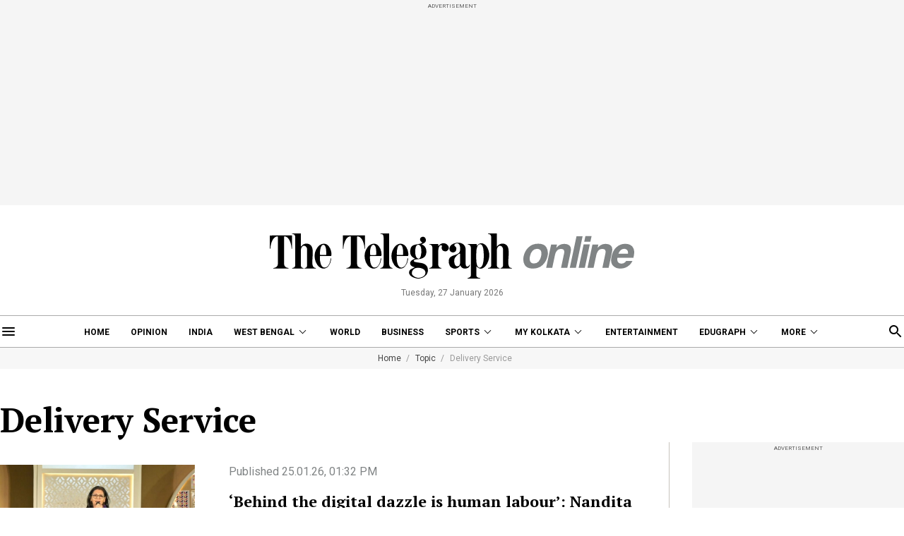

--- FILE ---
content_type: text/html; charset=utf-8
request_url: https://www.telegraphindia.com/topic/delivery-service
body_size: 13129
content:
<!DOCTYPE html>
<html lang="en">
<head>
    
            <script>
    (function (w, d, s, l, i) {
        w[l] = w[l] || [];
        w[l].push({
            'gtm.start':
                new Date().getTime(), event: 'gtm.js'
        });
        var f = d.getElementsByTagName(s)[0],
            j = d.createElement(s), dl = l != 'dataLayer' ? '&l=' + l : '';
        j.async = true;
        j.src =
            'https://www.googletagmanager.com/gtm.js?id=' + i + dl;
        f.parentNode.insertBefore(j, f);
    })(window, document, 'script', 'dataLayer', 'GTM-T9HRQZR');

    
    var THIS_PAGE_NAME = 'sectionpage';
</script>


<meta charset="utf-8">
<meta http-equiv="X-UA-Compatible" content="IE=edge">
<meta name="viewport" content="width=device-width, initial-scale=1.0">

<title>Delivery Service: Latest Articles, Videos and Photos of Delivery Service - Telegraph India</title>
<meta name="description" content="Looking for Latest articles on Delivery Service? Telegraph India brings you an extensive choice of Delivery Service stories. Stay updated with us!"/>
<meta name="keywords" content="" />

<meta property="og:url" content="https://www.telegraphindia.com/" />
<meta property="og:title" content="Delivery Service: Latest Articles, Videos and Photos of Delivery Service - Telegraph India" />
<meta property="og:type" content="website"/>
<meta property="og:description" content="Looking for Latest articles on Delivery Service? Telegraph India brings you an extensive choice of Delivery Service stories. Stay updated with us!" />
<meta property="og:image" content="https://www.telegraphindia.com/images/tt-og-v-1.png"/>
<meta property="fb:app_id" content="534248160342700">

<meta name="twitter:image" content="https://www.telegraphindia.com/images/tt-og-v-1.png" />
<meta name="twitter:card" content="summary_large_image"/>
<meta name="twitter:url" content="https://www.telegraphindia.com/"/>
<meta name="twitter:site" content="@ttindia"/>
<meta name="twitter:creator" content="@ttindia"/>
<meta name="twitter:title" content="Delivery Service: Latest Articles, Videos and Photos of Delivery Service - Telegraph India"/>
<meta name="twitter:description" content="Looking for Latest articles on Delivery Service? Telegraph India brings you an extensive choice of Delivery Service stories. Stay updated with us!"/>


<meta name="robots" content="index, follow">

<meta name="google-site-verification" content="fKpCKm4JyeZ6rB3vWUu8mnf8G2s7YBrdizSWDEvPxGA"/>
<meta name="referrer" content="origin">
<meta name="msvalidate.01" content="16C1B4A8FD9A29E3D5AFC3EF251C77A8"/>




<link rel="icon" href="/images/favicon.png">


<link rel="manifest" href="/manifest.json">


<link rel="canonical" href="https://www.telegraphindia.com/topic/delivery-service"/>


<link rel="preconnect" href="https://fonts.googleapis.com"></link>
<link rel="dns-prefetch" href="https://fonts.googleapis.com"></link>
<link href="//fonts.googleapis.com" rel="preconnect"></link>
<link href="//fonts.googleapis.com" rel="dns-prefetch"></link>

<link href="//www.googletagmanager.com" rel="preconnect"></link>
<link href="//www.googletagmanager.com" rel="dns-prefetch"></link>

<link href="//www.googletagservices.com" rel="preconnect"></link>
<link href="//www.googletagservices.com" rel="dns-prefetch"></link>

<link href="//securepubads.g.doubleclick.net" rel="preconnect"></link>
<link href="//securepubads.g.doubleclick.net" rel="dns-prefetch"></link>

<link rel="preconnect" href="https://cdn4-hbs.affinitymatrix.com" />
<link rel="dns-prefetch" href="https://cdn4-hbs.affinitymatrix.com" />


<link rel="preload" as="image" href="/revamp-assets/desktop/images/logo.svg"></link>
<link rel="preload" as="image" href="/revamp-assets/desktop/images/bplaceholderimg.jpg"></link>


<link href="https://fonts.googleapis.com/css2?family=PT+Serif:wght@400;700&family=Roboto:wght@400;700&display=swap" rel="preload"></link>
<link href="https://fonts.googleapis.com/css2?family=PT+Serif:wght@400;700&family=Roboto:wght@400;700&display=swap" rel="stylesheet" media="print" onload="this.onload=null;this.media='all'"></link>


<link rel="stylesheet" href="/revamp-assets/desktop/css/header-footer-new.css?v=0.04">



<!-- Hints -->
	<script type="application/ld+json">
		[
	        			{
								"@type": "SiteNavigationElement",
				"position": 1,
				"name": "Home",
				"url": "https:\/\/www.telegraphindia.com"				},
						{
								"@type": "SiteNavigationElement",
				"position": 2,
				"name": "Opinion",
				"url": "https:\/\/www.telegraphindia.com\/opinion"				},
						{
								"@type": "SiteNavigationElement",
				"position": 3,
				"name": "India",
				"url": "https:\/\/www.telegraphindia.com\/india"				},
						{
								"@type": "SiteNavigationElement",
				"position": 4,
				"name": "West Bengal",
				"url": "https:\/\/www.telegraphindia.com\/west-bengal"				},
						{
								"@type": "SiteNavigationElement",
				"position": 5,
				"name": "World",
				"url": "https:\/\/www.telegraphindia.com\/world"				},
						{
								"@type": "SiteNavigationElement",
				"position": 6,
				"name": "Business",
				"url": "https:\/\/www.telegraphindia.com\/business"				},
						{
								"@type": "SiteNavigationElement",
				"position": 7,
				"name": "Sports",
				"url": "https:\/\/www.telegraphindia.com\/sports"				},
						{
								"@type": "SiteNavigationElement",
				"position": 8,
				"name": "My Kolkata",
				"url": "https:\/\/www.telegraphindia.com\/my-kolkata"				},
						{
								"@type": "SiteNavigationElement",
				"position": 9,
				"name": "Entertainment",
				"url": "https:\/\/www.telegraphindia.com\/entertainment"				},
						{
								"@type": "SiteNavigationElement",
				"position": 10,
				"name": "Edugraph",
				"url": "https:\/\/www.telegraphindia.com\/edugraph"				},
						{
								"@type": "SiteNavigationElement",
				"position": 11,
				"name": "States",
				"url": "https:\/\/www.telegraphindia.com\/states"				},
						{
								"@type": "SiteNavigationElement",
				"position": 12,
				"name": "Science \u0026 Tech",
				"url": "https:\/\/www.telegraphindia.com\/science-tech"				},
						{
								"@type": "SiteNavigationElement",
				"position": 13,
				"name": "Health",
				"url": "https:\/\/www.telegraphindia.com\/health"				},
						{
								"@type": "SiteNavigationElement",
				"position": 14,
				"name": "Culture",
				"url": "https:\/\/www.telegraphindia.com\/culture"				},
						{
								"@type": "SiteNavigationElement",
				"position": 15,
				"name": "Gallery",
				"url": "https:\/\/www.telegraphindia.com\/gallery"				},
						{
								"@type": "SiteNavigationElement",
				"position": 16,
				"name": "Life",
				"url": "https:\/\/www.telegraphindia.com\/life"				}
					] 
    </script>



<script type="application/ld+json">
	{
		
	    "@context": "http://schema.org",
	    "@type": "Organization",
	    "url": "https://www.telegraphindia.com/",
	    "name": "Telegraph India",
	    "sameAs": ["https://www.facebook.com/thetelegraphindia", "https://twitter.com/ttindia"]
	}
</script>






<!-- Begin Comscore Tag -->
<script>
    let cs_fpit_data = '*null';
    let cs_fpid = '*null';
    
    var _comscore = _comscore || [];
    _comscore.push({
        c1: "2", c2: "17824659",
        cs_fpid: cs_fpid, cs_fpit: cs_fpit_data, cs_fpdm: "*null", cs_fpdt: "*null",
        options: {
            enableFirstPartyCookie: true,
            bypassUserConsentRequirementFor1PCookie: true
        }
    });
    (function() {
        var s = document.createElement("script"), el = document.getElementsByTagName("script")[0]; s.async = true;
        s.src = "https://sb.scorecardresearch.com/cs/17824659/beacon.js";
        el.parentNode.insertBefore(s, el);
    })();
</script>
<!-- End Comscore Tag -->


<link rel="apple-touch-icon" href="/images/apple-touch-icon.png">    
    
    <script type="text/javascript">
var notifyId,PWT={},googletag=googletag||{};googletag.cmd=googletag.cmd||[],PWT.jsLoaded=function(){!function(){var t=document.createElement("script"),e="https:"==document.location.protocol;t.src=(e?"https:":"http:")+"//www.googletagservices.com/tag/js/gpt.js";var o=document.getElementsByTagName("script")[0];o.parentNode.insertBefore(t,o)}()},function(){var t=window.location.href,e="";if(t.indexOf("pwtv=")>0){var o=/pwtv=(.*?)(&|$)/g.exec(t);o.length>=2&&o[1].length>0&&(e="/"+o[1])}var a=document.createElement("script");a.async=!0,a.type="text/javascript",a.src="//ads.pubmatic.com/AdServer/js/pwt/159328/2813"+e+"/pwt.js";var c=document.getElementsByTagName("script")[0];c.parentNode.insertBefore(a,c)}();
</script>
<script>
window.googletag = window.googletag || {cmd: []};
googletag.cmd.push(function() {
googletag.defineSlot('/1088475/TT_Desk_Ros_Header_728x90', [[970, 250], [970, 90], [728, 90]], 'div-gpt-ad-1525340492587-0').addService(googletag.pubads());
googletag.defineSlot('/1088475/TT_Desk_Ros_Middle_1_728x90', [[970, 250], [970, 90], [728, 90], [300, 250]], 'div-gpt-ad-1525340492587-1').addService(googletag.pubads());
googletag.defineSlot('/1088475/TT_Desk_Ros_Middle_2_728x90', [[970, 250], [970, 90], [728, 90], [300, 250]], 'div-gpt-ad-1525340492587-4').addService(googletag.pubads());
googletag.defineSlot('/1088475/TT_Desk_Ros_RHS_1_300x250', [[300, 600], [300, 250], [250, 250], [200, 200]], 'div-gpt-ad-1525340492587-2').addService(googletag.pubads());
googletag.defineSlot('/1088475/TT_Desk_Ros_RHS_2_300x250', [[300, 250], [250, 250], [200, 200]], 'div-gpt-ad-1525340492587-3').addService(googletag.pubads());
googletag.defineSlot('/1088475/TT_1x1', [[1, 1], [1000, 500]], 'div-gpt-ad-1525340492587-5').addService(googletag.pubads());
googletag.defineOutOfPageSlot('/1088475/TT_Slider_1x1', 'div-gpt-ad-1525340492587-6').addService(googletag.pubads());
googletag.defineSlot('/1088475/TT_Ros_1x1_3', [[1, 1], [1000, 500]], 'div-gpt-ad-1695707835784-2').addService(googletag.pubads());


        
        
        
        
        
            googletag.pubads().set("page_url", "https://www.telegraphindia.com/topic/delivery-service");

            
                
                                                googletag.pubads().setTargeting("page_url", "https://www.telegraphindia.com/topic/delivery-service");
                                            
            
                
                                                googletag.pubads().setTargeting("url", "https://www.telegraphindia.com/topic/delivery-service");
                                            
            
                
                                                                                googletag.pubads().setTargeting("TT_Listing", "topic");
                                                                        
            
        
                    googletag.enableServices();
});
</script>
        
    
            
    
    

    
      <link rel="stylesheet" href="/revamp-assets/desktop/css/topic-listing.css?v=0.01">

    
    <!-- Start : Common head code -->

<!-- Start : iZooto Setup -->
<script> window._izq = window._izq || []; window._izq.push(["init" ]); </script>
<script src="https://cdn.izooto.com/scripts/8bc70b64e2c82026a458dde2e632df4b57f8abaa.js"></script>
<!-- End : iZooto Setup -->

<!-- Google common tag across the site (gtag.js) -->
<script async src="https://www.googletagmanager.com/gtag/js?id=G-H2BD8F4GE7"></script>
<script>
	window.dataLayer = window.dataLayer || [];
	function gtag(){dataLayer.push(arguments);}
	gtag('js', new Date());

	gtag('config', 'G-H2BD8F4GE7', {
		send_page_view: false
	});
</script>
<!-- Google common tag across the site (gtag.js) for pageload event with properties -->
<script async src="https://www.googletagmanager.com/gtag/js?id=G-2NG8N4W9XV"></script> 
<script> 
window.dataLayer = window.dataLayer || []; function gtag(){dataLayer.push(arguments);} gtag('js', new Date()); gtag('config', 'G-2NG8N4W9XV',{
send_page_view: false}); 
</script>

<!-- End : Common head code -->


<script>(window.BOOMR_mq=window.BOOMR_mq||[]).push(["addVar",{"rua.upush":"false","rua.cpush":"true","rua.upre":"false","rua.cpre":"false","rua.uprl":"false","rua.cprl":"false","rua.cprf":"false","rua.trans":"SJ-70e13cfb-ec2c-4b64-a4c8-81c3ab6039f6","rua.cook":"false","rua.ims":"false","rua.ufprl":"false","rua.cfprl":"true","rua.isuxp":"false","rua.texp":"norulematch","rua.ceh":"false","rua.ueh":"false","rua.ieh.st":"0"}]);</script>
                              <script>!function(e){var n="https://s.go-mpulse.net/boomerang/";if("False"=="True")e.BOOMR_config=e.BOOMR_config||{},e.BOOMR_config.PageParams=e.BOOMR_config.PageParams||{},e.BOOMR_config.PageParams.pci=!0,n="https://s2.go-mpulse.net/boomerang/";if(window.BOOMR_API_key="J93JJ-ZX484-95ECG-QQ8WH-FFG7V",function(){function e(){if(!o){var e=document.createElement("script");e.id="boomr-scr-as",e.src=window.BOOMR.url,e.async=!0,i.parentNode.appendChild(e),o=!0}}function t(e){o=!0;var n,t,a,r,d=document,O=window;if(window.BOOMR.snippetMethod=e?"if":"i",t=function(e,n){var t=d.createElement("script");t.id=n||"boomr-if-as",t.src=window.BOOMR.url,BOOMR_lstart=(new Date).getTime(),e=e||d.body,e.appendChild(t)},!window.addEventListener&&window.attachEvent&&navigator.userAgent.match(/MSIE [67]\./))return window.BOOMR.snippetMethod="s",void t(i.parentNode,"boomr-async");a=document.createElement("IFRAME"),a.src="about:blank",a.title="",a.role="presentation",a.loading="eager",r=(a.frameElement||a).style,r.width=0,r.height=0,r.border=0,r.display="none",i.parentNode.appendChild(a);try{O=a.contentWindow,d=O.document.open()}catch(_){n=document.domain,a.src="javascript:var d=document.open();d.domain='"+n+"';void(0);",O=a.contentWindow,d=O.document.open()}if(n)d._boomrl=function(){this.domain=n,t()},d.write("<bo"+"dy onload='document._boomrl();'>");else if(O._boomrl=function(){t()},O.addEventListener)O.addEventListener("load",O._boomrl,!1);else if(O.attachEvent)O.attachEvent("onload",O._boomrl);d.close()}function a(e){window.BOOMR_onload=e&&e.timeStamp||(new Date).getTime()}if(!window.BOOMR||!window.BOOMR.version&&!window.BOOMR.snippetExecuted){window.BOOMR=window.BOOMR||{},window.BOOMR.snippetStart=(new Date).getTime(),window.BOOMR.snippetExecuted=!0,window.BOOMR.snippetVersion=12,window.BOOMR.url=n+"J93JJ-ZX484-95ECG-QQ8WH-FFG7V";var i=document.currentScript||document.getElementsByTagName("script")[0],o=!1,r=document.createElement("link");if(r.relList&&"function"==typeof r.relList.supports&&r.relList.supports("preload")&&"as"in r)window.BOOMR.snippetMethod="p",r.href=window.BOOMR.url,r.rel="preload",r.as="script",r.addEventListener("load",e),r.addEventListener("error",function(){t(!0)}),setTimeout(function(){if(!o)t(!0)},3e3),BOOMR_lstart=(new Date).getTime(),i.parentNode.appendChild(r);else t(!1);if(window.addEventListener)window.addEventListener("load",a,!1);else if(window.attachEvent)window.attachEvent("onload",a)}}(),"".length>0)if(e&&"performance"in e&&e.performance&&"function"==typeof e.performance.setResourceTimingBufferSize)e.performance.setResourceTimingBufferSize();!function(){if(BOOMR=e.BOOMR||{},BOOMR.plugins=BOOMR.plugins||{},!BOOMR.plugins.AK){var n="true"=="true"?1:0,t="",a="cj3mnuqxezht22lyv66a-f-9297b8f04-clientnsv4-s.akamaihd.net",i="false"=="true"?2:1,o={"ak.v":"39","ak.cp":"652344","ak.ai":parseInt("424772",10),"ak.ol":"0","ak.cr":9,"ak.ipv":4,"ak.proto":"h2","ak.rid":"6bdcc212","ak.r":45721,"ak.a2":n,"ak.m":"j","ak.n":"essl","ak.bpcip":"18.118.198.0","ak.cport":43614,"ak.gh":"23.33.25.12","ak.quicv":"","ak.tlsv":"tls1.3","ak.0rtt":"","ak.0rtt.ed":"","ak.csrc":"-","ak.acc":"","ak.t":"1769516988","ak.ak":"hOBiQwZUYzCg5VSAfCLimQ==uTXFYFcK63/syW/ACZUbfKEJJK5Xhdjzllsbrn5YBeBmppYh3wtFOMMfxk01NwOBveNkOACobZCZi0ZntQtXMaEHcYvlIbCBLvern508DCkHZS31Zs8f16BtnVsIwRRj8b4cBO0RilwkzEQERf3k/GC1kE2QNVzeV6Pbh97PxJY5hIrVeUMJl0CXlDt6HssyzpRObCLghDHflx7/HDZT33W2oV+hLShGGDeJrhU8VDs4PdX3GYX9YA21qTPPikSflwDFypTu1eWFs8+UnI7CW86CInjFwuVcWa7WiYKNvIbJommpl/VS907TlkbzaENG2TaseHsdBaYxT8SLriaycJoMHCBigE4b00tAIpgfhd/LDb1pqh/Y6b6m0T7xk2tsSnKoX5yJZIHxOmmyQJGV0WkMmKGxUBcWPMWHHk3UWY0=","ak.pv":"259","ak.dpoabenc":"","ak.tf":i};if(""!==t)o["ak.ruds"]=t;var r={i:!1,av:function(n){var t="http.initiator";if(n&&(!n[t]||"spa_hard"===n[t]))o["ak.feo"]=void 0!==e.aFeoApplied?1:0,BOOMR.addVar(o)},rv:function(){var e=["ak.bpcip","ak.cport","ak.cr","ak.csrc","ak.gh","ak.ipv","ak.m","ak.n","ak.ol","ak.proto","ak.quicv","ak.tlsv","ak.0rtt","ak.0rtt.ed","ak.r","ak.acc","ak.t","ak.tf"];BOOMR.removeVar(e)}};BOOMR.plugins.AK={akVars:o,akDNSPreFetchDomain:a,init:function(){if(!r.i){var e=BOOMR.subscribe;e("before_beacon",r.av,null,null),e("onbeacon",r.rv,null,null),r.i=!0}return this},is_complete:function(){return!0}}}}()}(window);</script></head>
    <body>
                    <noscript>
                <iframe src="https://www.googletagmanager.com/ns.html?id=GTM-T9HRQZR" height="0" width="0" style="display:none;visibility:hidden"></iframe>
            </noscript>
        
        
        <div class="exhamburgerouter">
   <div class="exhamburger">
      <div class="hbclosebox">
         <a href="javascript:void(0);" class="hbclosebtn">
            <svg xmlns="http://www.w3.org/2000/svg" width="12" height="12" viewBox="0 0 12 12">
               <path id="close_FILL0_wght400_GRAD0_opsz24" d="M6.2,17,5,15.8,9.8,11,5,6.2,6.2,5,11,9.8,15.8,5,17,6.2,12.2,11,17,15.8,15.8,17,11,12.2Z" transform="translate(-5 -5)" fill="#fff"/>
            </svg>
         </a>
      </div>
               <ul class="hpnav">
                                                                  <li><a data-widget="topic-sidebar" data-ga="topicPage:hamburger:menu" target="_self" href="/">Home</a></li>
                                                                                                   <li><a data-widget="topic-sidebar" data-ga="topicPage:hamburger:menu" target="_blank" href="https://epaper.telegraphindia.com">e-Paper</a></li>
                                                                                                   <li><a data-widget="topic-sidebar" data-ga="topicPage:hamburger:menu" target="_self" href="/opinion">Opinion</a></li>
                                                                                                   <li><a data-widget="topic-sidebar" data-ga="topicPage:hamburger:menu" target="_self" href="/india">India</a></li>
                                                                                                   <li>
                        <a data-widget="topic-sidebar" href="/west-bengal" data-ga="topicPage:hamburger:menu">West Bengal</a>
                           <div class="bharrowbox"><span></span></div>
                           <div class="hbsubnav">
                                                               <a data-widget="topic-sidebar" data-ga="topicPage:hamburger:menu" href="/west-bengal/kolkata" target="_self" title="Kolkata"> Kolkata </a>
                                                         </div>
                     </li>
                                                                                                   <li><a data-widget="topic-sidebar" data-ga="topicPage:hamburger:menu" target="_self" href="/video">Video</a></li>
                                                                                                   <li>
                        <a data-widget="topic-sidebar" href="/my-kolkata" data-ga="topicPage:hamburger:menu">My Kolkata</a>
                           <div class="bharrowbox"><span></span></div>
                           <div class="hbsubnav">
                                                               <a data-widget="topic-sidebar" data-ga="topicPage:hamburger:menu" href="/my-kolkata/news" target="_self" title="News"> News </a>
                                                               <a data-widget="topic-sidebar" data-ga="topicPage:hamburger:menu" href="/my-kolkata/places" target="_self" title="Places"> Places </a>
                                                               <a data-widget="topic-sidebar" data-ga="topicPage:hamburger:menu" href="/my-kolkata/people" target="_self" title="People"> People </a>
                                                               <a data-widget="topic-sidebar" data-ga="topicPage:hamburger:menu" href="/my-kolkata/lifestyle" target="_self" title="Lifestyle"> Lifestyle </a>
                                                               <a data-widget="topic-sidebar" data-ga="topicPage:hamburger:menu" href="/my-kolkata/events" target="_self" title="Events"> Happenings </a>
                                                               <a data-widget="topic-sidebar" data-ga="topicPage:hamburger:menu" href="/my-kolkata/food" target="_self" title="Food"> Food </a>
                                                               <a data-widget="topic-sidebar" data-ga="topicPage:hamburger:menu" href="/my-kolkata/durga-puja-special" target="_self" title="Puja"> Puja </a>
                                                               <a data-widget="topic-sidebar" data-ga="topicPage:hamburger:menu" href="/my-kolkata/try-this" target="_self" title="Try This"> Try This </a>
                                                               <a data-widget="topic-sidebar" data-ga="topicPage:hamburger:menu" href="/my-kolkata/durga-puja-special" target="_self" title="Durga Puja 2025"> Durga Puja 2025 </a>
                                                         </div>
                     </li>
                                                                                                   <li>
                        <a data-widget="topic-sidebar" href="/edugraph" data-ga="topicPage:hamburger:menu">Edugraph</a>
                           <div class="bharrowbox"><span></span></div>
                           <div class="hbsubnav">
                                                               <a data-widget="topic-sidebar" data-ga="topicPage:hamburger:menu" href="/edugraph/news" target="_self" title="News"> News </a>
                                                               <a data-widget="topic-sidebar" data-ga="topicPage:hamburger:menu" href="/edugraph/career" target="_self" title="Career"> Career </a>
                                                               <a data-widget="topic-sidebar" data-ga="topicPage:hamburger:menu" href="/edugraph/campus" target="_self" title="Campus"> Campus </a>
                                                               <a data-widget="topic-sidebar" data-ga="topicPage:hamburger:menu" href="/edugraph/events/18-under-18-awards" target="_self" title="18 Under 18"> 18 Under 18 </a>
                                                               <a data-widget="topic-sidebar" data-ga="topicPage:hamburger:menu" href="/edugraph/colleges" target="_self" title="Colleges"> Colleges </a>
                                                               <a data-widget="topic-sidebar" data-ga="topicPage:hamburger:menu" href="/edugraph/events/summer-workshops" target="_self" title="Workshops"> Workshops </a>
                                                               <a data-widget="topic-sidebar" data-ga="topicPage:hamburger:menu" href="/edugraph/events/brightminds" target="_self" title="Brightminds"> Brightminds </a>
                                                         </div>
                     </li>
                                                                                                   <li>
                        <a data-widget="topic-sidebar" href="/states" data-ga="topicPage:hamburger:menu">States</a>
                           <div class="bharrowbox"><span></span></div>
                           <div class="hbsubnav">
                                                               <a data-widget="topic-sidebar" data-ga="topicPage:hamburger:menu" href="/north-east" target="_self" title="North East"> North East </a>
                                                               <a data-widget="topic-sidebar" data-ga="topicPage:hamburger:menu" href="/jharkhand" target="_self" title="Jharkhand"> Jharkhand </a>
                                                         </div>
                     </li>
                                                                                                   <li><a data-widget="topic-sidebar" data-ga="topicPage:hamburger:menu" target="_self" href="/world">World</a></li>
                                                                                                   <li><a data-widget="topic-sidebar" data-ga="topicPage:hamburger:menu" target="_self" href="/business">Business</a></li>
                                                                                                   <li><a data-widget="topic-sidebar" data-ga="topicPage:hamburger:menu" target="_self" href="/science-tech">Science &amp; Tech</a></li>
                                                                                                   <li><a data-widget="topic-sidebar" data-ga="topicPage:hamburger:menu" target="_self" href="/health">Health</a></li>
                                                                                                   <li>
                        <a data-widget="topic-sidebar" href="/sports" data-ga="topicPage:hamburger:menu">Sports</a>
                           <div class="bharrowbox"><span></span></div>
                           <div class="hbsubnav">
                                                               <a data-widget="topic-sidebar" data-ga="topicPage:hamburger:menu" href="/sports/cricket" target="_self" title="Cricket"> Cricket </a>
                                                               <a data-widget="topic-sidebar" data-ga="topicPage:hamburger:menu" href="/sports/football" target="_self" title="Football"> Football </a>
                                                               <a data-widget="topic-sidebar" data-ga="topicPage:hamburger:menu" href="/sports/horse-racing" target="_self" title="Horse Racing"> Horse Racing </a>
                                                         </div>
                     </li>
                                                                                                   <li><a data-widget="topic-sidebar" data-ga="topicPage:hamburger:menu" target="_self" href="/entertainment">Entertainment</a></li>
                                                                                                   <li>
                        <a data-widget="topic-sidebar" href="/culture" data-ga="topicPage:hamburger:menu">Culture</a>
                           <div class="bharrowbox"><span></span></div>
                           <div class="hbsubnav">
                                                               <a data-widget="topic-sidebar" data-ga="topicPage:hamburger:menu" href="/culture/bob-dylan-at-80" target="_self" title="Bob Dylan@80"> Bob Dylan@80 </a>
                                                               <a data-widget="topic-sidebar" data-ga="topicPage:hamburger:menu" href="/culture/heritage" target="_self" title="Heritage"> Heritage </a>
                                                               <a data-widget="topic-sidebar" data-ga="topicPage:hamburger:menu" href="/culture/travel" target="_self" title="Travel"> Travel </a>
                                                               <a data-widget="topic-sidebar" data-ga="topicPage:hamburger:menu" href="/culture/style" target="_self" title="Style"> Style </a>
                                                               <a data-widget="topic-sidebar" data-ga="topicPage:hamburger:menu" href="/culture/people" target="_self" title="People"> People </a>
                                                               <a data-widget="topic-sidebar" data-ga="topicPage:hamburger:menu" href="/culture/books" target="_self" title="Books"> Books </a>
                                                               <a data-widget="topic-sidebar" data-ga="topicPage:hamburger:menu" href="/culture/food" target="_self" title="Food"> Food </a>
                                                               <a data-widget="topic-sidebar" data-ga="topicPage:hamburger:menu" href="/culture/arts" target="_self" title="Arts"> Arts </a>
                                                               <a data-widget="topic-sidebar" data-ga="topicPage:hamburger:menu" href="/culture/music" target="_self" title="Music"> Music </a>
                                                         </div>
                     </li>
                                                                                                   <li><a data-widget="topic-sidebar" data-ga="topicPage:hamburger:menu" target="_self" href="/gallery">Gallery</a></li>
                                                      </ul>
            <a href="/my-kolkata" data-widget="topic-mk-logo" class="wslink">MY KOLKATA</a>
      <a href="/edugraph" data-widget="topic-edugraph-logo" class="wslink">EDUGRAPH</a>
   </div>
</div>

        
        <div class="container">
         <div class="adbox ad250">
            <div class="topsticky">
               <span>ADVERTISEMENT</span>
               <div><!-- /1088475/TT_Header_728x90 -->
<div id='div-gpt-ad-1525340492587-0'>
<script>
googletag.cmd.push(function() { googletag.display('div-gpt-ad-1525340492587-0'); });
</script>
</div></div>
            </div>
         </div>
      </div>
   <header>
   <a href="/" class="ttlogobox" data-ga="topicPage:brandLogo">
      <img src="/revamp-assets/desktop/images/logo.svg" alt="topic-logo">
   </a>
   <span class="datentime">Tuesday, 27 January 2026</span>
</header>
        
        <style type="text/css">
    .searchbox{width:262px}
    div.gsc-control-cse {
        border-color: transparent !important;
        background-color: transparent !important;
    }
</style>
<nav class="mt-16 navonline">
    <div class="container prelative">
        <div class="hbnsearchbox">
            <a href="javascript:void(0);" class="hbnsbox" id="hbbtn"><img src="/revamp-assets/desktop/images/humburger.svg" alt=""></a>
        </div>

        <ul class="navinner">
            
                                <ul class="navinner">
                                                                                                                                    <li class=" ">
                                    <a class="ga-track-topnav" data-ga="topicPage:topNav:menu" target="_self" href="/">Home</a>
                                </li>
                                                                                                                                                                                       <li class=" ">
                                    <a class="ga-track-topnav" data-ga="topicPage:topNav:menu" target="_self" href="/opinion">Opinion</a>
                                </li>
                                                                                                                                                                                       <li class="dreso559 ">
                                    <a class="ga-track-topnav" data-ga="topicPage:topNav:menu" target="_self" href="/india">India</a>
                                </li>
                                                                                                                                                                                       <li class="dreso559 dlink ">
                                    <a class="ga-track-topnav" data-ga="topicPage:topNav:menu" href="/west-bengal">West Bengal</a>
                                    <div class="ddnav">
                                                                                    <a class="ga-track-topnav" data-ga="topicPage:topNav:menu" href="/west-bengal/kolkata" target="_self" title=""> Kolkata </a>
                                                                            </div>
                                </li>
                                                                                                                                                                                       <li class="dreso767 ">
                                    <a class="ga-track-topnav" data-ga="topicPage:topNav:menu" target="_self" href="/world">World</a>
                                </li>
                                                                                                                                                                                       <li class="dreso799 ">
                                    <a class="ga-track-topnav" data-ga="topicPage:topNav:menu" target="_self" href="/business">Business</a>
                                </li>
                                                                                                                                                                                       <li class="dreso799 dlink ">
                                    <a class="ga-track-topnav" data-ga="topicPage:topNav:menu" href="/sports">Sports</a>
                                    <div class="ddnav">
                                                                                    <a class="ga-track-topnav" data-ga="topicPage:topNav:menu" href="/sports/cricket" target="_self" title="Cricket"> Cricket </a>
                                                                                    <a class="ga-track-topnav" data-ga="topicPage:topNav:menu" href="/sports/football" target="_self" title="Football"> Football </a>
                                                                                    <a class="ga-track-topnav" data-ga="topicPage:topNav:menu" href="/sports/horse-racing" target="_self" title="Horse Racing"> Horse Racing </a>
                                                                            </div>
                                </li>
                                                                                                                                                                                       <li class="dreso799 dlink ">
                                    <a class="ga-track-topnav" data-ga="topicPage:topNav:menu" href="/my-kolkata">My Kolkata</a>
                                    <div class="ddnav">
                                                                                    <a class="ga-track-topnav" data-ga="topicPage:topNav:menu" href="/my-kolkata/places" target="_self" title="Places"> Places </a>
                                                                                    <a class="ga-track-topnav" data-ga="topicPage:topNav:menu" href="/my-kolkata/people" target="_self" title="People"> People </a>
                                                                                    <a class="ga-track-topnav" data-ga="topicPage:topNav:menu" href="/my-kolkata/lifestyle" target="_self" title="Lifestyle"> Lifestyle </a>
                                                                                    <a class="ga-track-topnav" data-ga="topicPage:topNav:menu" href="/my-kolkata/events" target="_self" title="Events"> Happenings </a>
                                                                                    <a class="ga-track-topnav" data-ga="topicPage:topNav:menu" href="/my-kolkata/food" target="_self" title="Food"> Food </a>
                                                                                    <a class="ga-track-topnav" data-ga="topicPage:topNav:menu" href="/my-kolkata/try-this" target="_self" title="Try This"> Try This </a>
                                                                                    <a class="ga-track-topnav" data-ga="topicPage:topNav:menu" href="/my-kolkata/durga-puja-special" target="_self" title="Durga Puja 2025"> Durga Puja 2025 </a>
                                                                            </div>
                                </li>
                                                                                                                                                                                       <li class="dreso799 ">
                                    <a class="ga-track-topnav" data-ga="topicPage:topNav:menu" target="_self" href="/entertainment">Entertainment</a>
                                </li>
                                                                                                                                                                                       <li class="dreso1023 dlink ">
                                    <a class="ga-track-topnav" data-ga="topicPage:topNav:menu" href="/edugraph">Edugraph</a>
                                    <div class="ddnav">
                                                                                    <a class="ga-track-topnav" data-ga="topicPage:topNav:menu" href="/edugraph/news" target="_self" title="News"> News </a>
                                                                                    <a class="ga-track-topnav" data-ga="topicPage:topNav:menu" href="/edugraph/career" target="_self" title="Career"> Career </a>
                                                                                    <a class="ga-track-topnav" data-ga="topicPage:topNav:menu" href="/edugraph/campus" target="_self" title="Campus"> Campus </a>
                                                                                    <a class="ga-track-topnav" data-ga="topicPage:topNav:menu" href="/edugraph/events/18-under-18-awards" target="_self" title="18 Under 18"> 18 Under 18 </a>
                                                                                    <a class="ga-track-topnav" data-ga="topicPage:topNav:menu" href="/edugraph/colleges" target="_self" title="Colleges"> Colleges </a>
                                                                                    <a class="ga-track-topnav" data-ga="topicPage:topNav:menu" href="/edugraph/events/summer-workshops" target="_self" title="Workshops"> Workshops </a>
                                                                                    <a class="ga-track-topnav" data-ga="topicPage:topNav:menu" href="/edugraph/events/brightminds" target="_self" title="Brightminds"> Brightminds </a>
                                                                            </div>
                                </li>
                                                                                       
                    <div class="itemListMore show">
                        <li class="dlink">
                            <a href="javascript:void(0);">More</a>
                            <div class="ddnav">
                                                                                                            
                                        <a class="ga-track-topnav opendreso559" data-ga="topicPage:topNav:menu" target="_self" href="/india">India</a>
                                        
                                                                                                                                                
                                        <a class="ga-track-topnav opendreso559" data-ga="topicPage:topNav:menu" target="_self" href="/west-bengal">West Bengal</a>
                                        
                                                                                                                                                
                                        <a class="ga-track-topnav opendreso767" data-ga="topicPage:topNav:menu" target="_self" href="/world">World</a>
                                        
                                                                                                                                                
                                        <a class="ga-track-topnav opendreso799" data-ga="topicPage:topNav:menu" target="_self" href="/business">Business</a>
                                        
                                                                                                                                                
                                        <a class="ga-track-topnav opendreso799" data-ga="topicPage:topNav:menu" target="_self" href="/sports">Sports</a>
                                        
                                                                                                                                                
                                        <a class="ga-track-topnav opendreso799" data-ga="topicPage:topNav:menu" target="_self" href="/my-kolkata">My Kolkata</a>
                                        
                                                                                                                                                
                                        <a class="ga-track-topnav opendreso799" data-ga="topicPage:topNav:menu" target="_self" href="/entertainment">Entertainment</a>
                                        
                                                                                                                                                
                                        <a class="ga-track-topnav opendreso1023" data-ga="topicPage:topNav:menu" target="_self" href="/edugraph">Edugraph</a>
                                        
                                                                                                                                                
                                        <a class="ga-track-topnav openDresoAlways" data-ga="topicPage:topNav:menu" target="_self" href="/states">States</a>
                                        
                                                                                                                                                
                                        <a class="ga-track-topnav openDresoAlways" data-ga="topicPage:topNav:menu" target="_self" href="/life">Life</a>
                                        
                                                                                                </div>
                        </li>
                    </div>
                </ul>
             
        </ul>
        <div class="navsearchbox">  
            <a href="javascript:void(0);" class="hbnsbox" id="searchbtn">              
                <img src="/my-kolkata-assets/desktop/images/searchicon.svg" alt="">
            </a>
            <div class="searchbox">
                
                <div class="gcse-search"></div>
            </div>
        </div>
    </div>
</nav>
            
   <ul class="breadcrumbs">
    <li><a href="https://www.telegraphindia.com/">Home</a></li>
    
    
                    
            	            <li>
	                <a href="https://www.telegraphindia.com/topic">
	                                                Topic
                        	                </a>
	            </li>
                        
        
        
    
                    
                        	<li>
                                            Delivery Service
                                    </li>
        	            
        
        
        
</ul>


 

<section class="container stitlenlinkbox pt-40">
        <h1 class="title title-left">Delivery Service</h1>
            <div class="df">
                  
            <ul class="storylisting">
                                                    <li>
                    <a href="/my-kolkata/people/behind-the-digital-dazzle-is-human-labour-nandita-das-on-indias-convenience-economy-and-gig-workers/cid/2144314">
                        <figure><img class="lazy" src="/revamp-assets/desktop/images/mplaceholderimg.jpg" data-src="https://assets.telegraphindia.com/telegraph/2026/Jan/1769327871_untitled-design-1.jpg" alt="Nandita Das speaks at the Kolkata Literary Meet"></figure>
                        <div>
                            <div class="publishbynowtxt">Published 25.01.26, 01:32 PM</div>
                            <h2 class="betellips betvl-3">‘Behind the digital dazzle is human labour’: Nandita Das on India’s convenience economy and gig workers</h2>
                                                                 <div class="publishbynowtxt">By Agnivo Niyogi</div>
                                                        </div>
                    </a>
                </li>
                                                    <li>
                    <a href="/business/70-gig-workers-in-delhi-ncr-report-higher-disposable-income-e-commerce-drives-shift/cid/2122113">
                        <figure><img class="lazy" src="/revamp-assets/desktop/images/mplaceholderimg.jpg" data-src="https://assets.telegraphindia.com/telegraph/2023/Nov/1699234326_gigworkerss.jpg" alt="Representational image"></figure>
                        <div>
                            <div class="publishbynowtxt">Published 09.09.25, 04:38 PM</div>
                            <h2 class="betellips betvl-3">70% gig workers in Delhi-NCR report higher disposable income, e-commerce drives shift</h2>
                                                                 <div class="publishbynowtxt">By PTI</div>
                                                        </div>
                    </a>
                </li>
                                                    <li>
                    <a href="/business/food-delivery-likely-to-get-costlier-due-to-18-per-cent-gst-levy-on-delivery-charges/cid/2121745">
                        <figure><img class="lazy" src="/revamp-assets/desktop/images/mplaceholderimg.jpg" data-src="https://assets.telegraphindia.com/telegraph/2024/Nov/1731303484_zomato-swiggy.jpg" alt="Representational image"></figure>
                        <div>
                            <div class="publishbynowtxt">Published 07.09.25, 12:53 PM</div>
                            <h2 class="betellips betvl-3">Food delivery likely to get costlier due to 18% GST levy on delivery charges from Sept 22</h2>
                                                                 <div class="publishbynowtxt">By PTI</div>
                                                        </div>
                    </a>
                </li>
                                                    <li>
                    <a href="/opinion/race-to-show-care-in-china-food-delivery-companies-offer-social-security-to-their-workers-prnt/cid/2111313">
                        <figure><img class="lazy" src="/revamp-assets/desktop/images/mplaceholderimg.jpg" data-src="https://assets.telegraphindia.com/telegraph/2025/Jul/1751590720_new-project-5.jpg" alt="Representational image"></figure>
                        <div>
                            <div class="publishbynowtxt">Published 04.07.25, 06:00 AM</div>
                            <h2 class="betellips betvl-3">Race to show care</h2>
                                                                 <div class="publishbynowtxt">By Neha Sahay</div>
                                                        </div>
                    </a>
                </li>
                                                    <li>
                    <a href="/my-kolkata/food/force-of-habit-or-call-of-convenience-life-after-uninstalling-food-delivery-apps/cid/2095977">
                        <figure><img class="lazy" src="/revamp-assets/desktop/images/mplaceholderimg.jpg" data-src="https://assets.telegraphindia.com/telegraph/2025/Apr/1745570960_untitled-design.jpg" alt=""></figure>
                        <div>
                            <div class="publishbynowtxt">Published 25.04.25, 02:22 PM</div>
                            <h2 class="betellips betvl-3">Force of habit or call of convenience? Life after uninstalling food delivery apps</h2>
                                                                 <div class="publishbynowtxt">By Pooja Mitra</div>
                                                        </div>
                    </a>
                </li>
                            </ul>
                                    <aside class="srhsbox">
                                    <div class="adbox ad600 stickyad">
                        <div class="stickyad">
                            <span class="">ADVERTISEMENT</span>
                            <div class="tac"><!-- /1088475/TT_RHS_2_300x250 -->
<div id='div-gpt-ad-1525340492587-2'>
<script>
googletag.cmd.push(function() { googletag.display('div-gpt-ad-1525340492587-2'); });
</script>
</div>
</div>
                        </div>
                    </div>
                            </aside>
                    </div>
</section>
                        <div class="container pt-32">
                <div class="adbox ad250">
                    <div class="stickyad">
                        <span class="">ADVERTISEMENT</span>
                        <div class=""><!-- /1088475/TT_Middle_1_728x90 -->
<div id='div-gpt-ad-1525340492587-1'>
<script>
googletag.cmd.push(function() { googletag.display('div-gpt-ad-1525340492587-1'); });
</script>
</div></div>
                    </div>
                </div>
            </div>
                 <section class="container stitlenlinkbox pt-40">
            <div class="df">
                
            <ul class="storylisting">
                                                     <li>
                    <a href="/business/swiggy-expands-10-minute-food-delivery-service-to-over-400-cities/cid/2067612">
                        <figure><img class="lazy" src="/revamp-assets/desktop/images/mplaceholderimg.jpg" data-src="https://assets.telegraphindia.com/telegraph/2024/Nov/1730799299_swiggy.jpg" alt="Representational image."></figure>
                        <div>
                            <div class="publishbynowtxt">Published 02.12.24, 02:34 PM</div>
                            <h2 class="betellips betvl-3">Swiggy expands 10-minute food delivery service to over 400 cities</h2>
                                                                <div class="publishbynowtxt">By PTI</div>
                                                        </div>
                    </a>
                </li>
                                                    <li>
                    <a href="/business/future-of-food-delivery-lies-in-hyperlocal-tech-enabled-rapid-delivery-systems-swish-ceo-aniket-shah/cid/2066154">
                        <figure><img class="lazy" src="/revamp-assets/desktop/images/mplaceholderimg.jpg" data-src="https://assets.telegraphindia.com/telegraph/2024/Nov/1732612750_new-project-49.jpg" alt=""></figure>
                        <div>
                            <div class="publishbynowtxt">Published 26.11.24, 02:51 PM</div>
                            <h2 class="betellips betvl-3">Future of food delivery lies in hyperlocal, rapid delivery systems: Swish CEO Aniket Shah</h2>
                                                                <div class="publishbynowtxt">By PTI</div>
                                                        </div>
                    </a>
                </li>
                                                    <li>
                    <a href="/business/swiggy-launches-feature-to-let-people-living-abroad-order-food-for-loved-ones-in-india/cid/2058252">
                        <figure><img class="lazy" src="/revamp-assets/desktop/images/mplaceholderimg.jpg" data-src="https://assets.telegraphindia.com/telegraph/2024/Oct/1729685730_swiggy-1.jpg" alt=""></figure>
                        <div>
                            <div class="publishbynowtxt">Published 25.10.24, 01:59 PM</div>
                            <h2 class="betellips betvl-3">Swiggy launches feature to let people living abroad order food for loved ones in India</h2>
                                                                <div class="publishbynowtxt">By PTI</div>
                                                        </div>
                    </a>
                </li>
                                                    <li>
                    <a href="/india/food-delivery-agent-stabbed-to-death-by-teenager-in-delhis-rohini/cid/2054732">
                        <figure><img class="lazy" src="/revamp-assets/desktop/images/mplaceholderimg.jpg" data-src="https://assets.telegraphindia.com/telegraph/2024/Aug/1723117438_1684337728_death-1.jpg" alt="Representational picture."></figure>
                        <div>
                            <div class="publishbynowtxt">Published 11.10.24, 04:50 PM</div>
                            <h2 class="betellips betvl-3">Food delivery agent stabbed to death by teenager in Delhi’s Rohini</h2>
                                                                <div class="publishbynowtxt">By PTI</div>
                                                        </div>
                    </a>
                </li>
                                                    <li>
                    <a href="/west-bengal/fraud-bait-delivery-sms-from-indiapost/cid/2032447">
                        <figure><img class="lazy" src="/revamp-assets/desktop/images/mplaceholderimg.jpg" data-src="https://assets.telegraphindia.com/telegraph/2023/Oct/1697855713_fraud.gif" alt="Representational image"></figure>
                        <div>
                            <div class="publishbynowtxt">Published 09.07.24, 06:40 AM</div>
                            <h2 class="betellips betvl-3">Fraud bait: Delivery SMS from ‘IndiaPost’</h2>
                                                                <div class="publishbynowtxt">By Monalisa Chaudhuri</div>
                                                        </div>
                    </a>
                </li>
                                                    <li>
                    <a href="/my-kolkata/news/doorstep-food-and-medicine-delivery-firms-help-police-nab-criminals/cid/2010308">
                        <figure><img class="lazy" src="/revamp-assets/desktop/images/mplaceholderimg.jpg" data-src="https://assets.telegraphindia.com/telegraph/2023/Dec/1702304345_1699353455_1693835190_1687428946_chinaarrestedblast.jpg" alt="Representational image"></figure>
                        <div>
                            <div class="publishbynowtxt">Published 01.04.24, 06:34 AM</div>
                            <h2 class="betellips betvl-3">Doorstep food and medicine delivery firms help police nab criminals</h2>
                                                                <div class="publishbynowtxt">By Monalisa Chaudhuri</div>
                                                        </div>
                    </a>
                </li>
                                                    <li>
                    <a href="/my-kolkata/food/rediscover-the-taste-of-home-with-this-intercity-food-delivery-app/cid/1945298">
                        <figure><img class="lazy" src="/revamp-assets/desktop/images/mplaceholderimg.jpg" data-src="https://assets.telegraphindia.com/telegraph/2023/Jun/1686825784_whatsapp-image-2023-06-15-at-3-30-17-pm.jpeg" alt="Mishti doi from Bengal to Hyderabadi biryani and home-cooked meals — JustMyRoots is championing the cause of bringing people flavours of home with its delivery service "></figure>
                        <div>
                            <div class="publishbynowtxt">Published 15.06.23, 04:38 PM</div>
                            <h2 class="betellips betvl-3">Dear ‘probashis’, enjoy your ‘barir khabar’ with this intercity food delivery app</h2>
                                                                <div class="publishbynowtxt">By Jaismita Alexander</div>
                                                        </div>
                    </a>
                </li>
                                                    <li>
                    <a href="/my-kolkata/people/a-food-delivery-partner-a-mixologist-an-idol-maker-and-a-farmer-open-up-about-their-journeys-in-male-dominated-sectors/cid/1921368">
                        <figure><img class="lazy" src="/revamp-assets/desktop/images/mplaceholderimg.jpg" data-src="https://assets.telegraphindia.com/telegraph/2023/Mar/1678362753_lead.jpg" alt="(Clockwise) Ipsita Chakraborty, Binu Biswas, Mousumi Biswas and China Pal"></figure>
                        <div>
                            <div class="publishbynowtxt">Published 09.03.23, 05:40 PM</div>
                            <h2 class="betellips betvl-3">Four women who broke gender stereotypes with their work</h2>
                                                                <div class="publishbynowtxt">By Jaismita Alexander, Aatreyee Mohanta, Subhadrika Sen</div>
                                                        </div>
                    </a>
                </li>
                                                    <li>
                    <a href="/india/food-delivery-executive-killed-in-suspected-hit-and-run-case-in-noida-cops-clueless-about-culprit/cid/1907996">
                        <figure><img class="lazy" src="/revamp-assets/desktop/images/mplaceholderimg.jpg" data-src="https://assets.telegraphindia.com/telegraph/2020/Dec/1607720029_bike-accident.jpg" alt="Representational image. "></figure>
                        <div>
                            <div class="publishbynowtxt">Published 05.01.23, 04:11 PM</div>
                            <h2 class="betellips betvl-3">Hit-and-run: Food delivery exec killed in Noida</h2>
                                                                <div class="publishbynowtxt">By PTI</div>
                                                        </div>
                    </a>
                </li>
                                                    <li>
                    <a href="/my-kolkata/food/top-food-trends-in-india-in-2023-japanese-cuisine-nostalgic-food-qsr-on-the-rise-and-more-by-karen-anand/cid/1907819">
                        <figure><img class="lazy" src="/revamp-assets/desktop/images/mplaceholderimg.jpg" data-src="https://assets.telegraphindia.com/telegraph/2023/Jan/1672842181_karen.jpg" alt="Food and travel writer Karen Anand, author of the book Masala Memsahib helps piece the food puzzle for 2023"></figure>
                        <div>
                            <div class="publishbynowtxt">Published 04.01.23, 07:51 PM</div>
                            <h2 class="betellips betvl-3">Food trends 2023: Karen Anand on what’s emerging, staying and fading out</h2>
                                                                <div class="publishbynowtxt">By Karo Christine Kumar</div>
                                                        </div>
                    </a>
                </li>
                                                    <li>
                    <a href="/business/quick-commerce-the-next-growth-frontier-for-swiggy/cid/1893099">
                        <figure><img class="lazy" src="/revamp-assets/desktop/images/mplaceholderimg.jpg" data-src="https://assets.telegraphindia.com/telegraph/2022/Jan/1643060075_swiggy.jpg" alt="The company is targeting 100 million users in four-five years in quick commerce from nine million in August."></figure>
                        <div>
                            <div class="publishbynowtxt">Published 20.10.22, 02:17 AM</div>
                            <h2 class="betellips betvl-3">Quick service format drives Swiggy </h2>
                                                                <div class="publishbynowtxt">By A Staff Reporter</div>
                                                        </div>
                    </a>
                </li>
                                                    <li>
                    <a href="/my-kolkata/food/mutton-biryani-kathi-rolls-mishti-doi-bengali-sweets-out-of-city-kolkatans-make-their-food-wishlist-for-zomatos-intercity-service/cid/1884520">
                        <figure><img class="lazy" src="/revamp-assets/desktop/images/mplaceholderimg.jpg" data-src="https://assets.telegraphindia.com/telegraph/2022/Sep/1662296351_whatsapp-image-2022-09-04-at-6-28-33-pm.jpeg" alt="(L-R) Mutton biryani, gurer rosogolla and Kolkata kathi rolls are popular across the country"></figure>
                        <div>
                            <div class="publishbynowtxt">Published 04.09.22, 06:30 PM</div>
                            <h2 class="betellips betvl-3">‘Probashi’ Kolkatans make their food wishlist for Zomato’s intercity service</h2>
                                                                <div class="publishbynowtxt">By Jaismita Alexander</div>
                                                        </div>
                    </a>
                </li>
                                                    <li>
                    <a href="/my-kolkata/food/rini-bargi-co-owner-of-aarhani-eatery-and-food-delivery-service-in-santiniketan-talks-about-food-pork-specialties-a-pan-indian-menu-and-more/cid/1875665">
                        <figure><img class="lazy" src="/revamp-assets/desktop/images/mplaceholderimg.jpg" data-src="https://assets.telegraphindia.com/telegraph/2022/Jul/1658328479_untitled-design-11-1.jpg" alt="Aarhani’s menu features Indian and Continental dishes"></figure>
                        <div>
                            <div class="publishbynowtxt">Published 20.07.22, 09:00 PM</div>
                            <h2 class="betellips betvl-3">Aarhani dishes up delicious desi pork and more in Santiniketan</h2>
                                                                <div class="publishbynowtxt">By Shayeree Ghosh</div>
                                                        </div>
                    </a>
                </li>
                                                    <li>
                    <a href="/my-kolkata/food/bidhan-chakrabortys-door-to-door-biryani-service-duare-biryani-is-trending-and-going-viral-in-howrahs-shyampur-thana-area/cid/1865355">
                        <figure><img class="lazy" src="/revamp-assets/desktop/images/mplaceholderimg.jpg" data-src="https://assets.telegraphindia.com/telegraph/2022/May/1652711432_img_20220507_210718-1.jpg" alt=""></figure>
                        <div>
                            <div class="publishbynowtxt">Published 16.05.22, 08:19 PM</div>
                            <h2 class="betellips betvl-3">Meet Duare Biryani’s ‘biryani kaku’, who sells biryani door-to-door in Howrah</h2>
                                                                <div class="publishbynowtxt">By Barnini Maitra Chakraborty</div>
                                                        </div>
                    </a>
                </li>
                                                    <li>
                    <a href="/business/food-delivery-start-up-licious-to-expand-in-calcutta/cid/1860066">
                        <figure><img class="lazy" src="/revamp-assets/desktop/images/mplaceholderimg.jpg" data-src="https://assets.telegraphindia.com/telegraph/2022/Apr/1649623055_biz.jpg" alt="Vivek Gupta"></figure>
                        <div>
                            <div class="publishbynowtxt">Published 11.04.22, 02:13 AM</div>
                            <h2 class="betellips betvl-3">Licious to expand</h2>
                                                                <div class="publishbynowtxt">By A Staff Reporter</div>
                                                        </div>
                    </a>
                </li>
                            </ul>
                                    <aside class="srhsbox">
                                <div class="adbox ad280 stickyad">
                        <div class="stickyad">
                            <span>ADVERTISEMENT</span>
                            <div class="tac"><!-- /1088475/TT_RHS_2_300x250 -->
<div id='div-gpt-ad-1525340492587-3'>
<script>
googletag.cmd.push(function() { googletag.display('div-gpt-ad-1525340492587-3'); });
</script>
</div>
</div>
                        </div>
                    </div>
                            </aside>
                    </div>
    </section>

    
    <div class="paginationbox mt-80">
    
    
            
                            
        
                            <a class="act" href="/topic/delivery-service/page-1">
                    1
                </a>
            
        
                    
        
        
        
            <a href="/topic/delivery-service/page-2">
                2            </a>

            
    
</div>    
           <div class="container pt-32">
            <div class="adbox ad250">
                <div class="stickyad">
                    <span class="">ADVERTISEMENT</span>
                    <div><!-- /1088475/TT_Middle_2_728x90 -->
<div id='div-gpt-ad-1525340492587-4'>
<script>
googletag.cmd.push(function() { googletag.display('div-gpt-ad-1525340492587-4'); });
</script>
</div>
</div>
                </div>
            </div>
        </div>
    
            <div class="container pt-32">
            <script type="text/javascript">
window._taboola = window._taboola || [];
_taboola.push({category:'auto'});
!function (e, f, u, i) {
if (!document.getElementById(i)){
e.async = 1;
e.src = u;
e.id = i;
f.parentNode.insertBefore(e, f);
}
}(document.createElement('script'),
document.getElementsByTagName('script')[0],
'//cdn.taboola.com/libtrc/telegraphindiacom/loader.js',
'tb_loader_script');
if(window.performance && typeof window.performance.mark == 'function')
{window.performance.mark('tbl_ic');}
</script>
<div id="taboola-below-category-thumbnails"></div>
<script type="text/javascript">
window._taboola = window._taboola || [];
_taboola.push({
mode: 'alternating-thumbnails-a',
container: 'taboola-below-category-thumbnails',
placement: 'Below Category Thumbnails',
target_type: 'mix'
});
</script> 
        </div>
    
            <!-- /1088475/TT_1x1 -->
<div id='div-gpt-ad-1525340492587-5'>
<script>
googletag.cmd.push(function() { googletag.display('div-gpt-ad-1525340492587-5'); });
</script>
</div>

<!-- /1088475/TT_Slider_1x1 -->
<div id='div-gpt-ad-1525340492587-6'>
<script>
googletag.cmd.push(function() { googletag.display('div-gpt-ad-1525340492587-6'); });
</script>
</div>

<script type="text/javascript">
window._taboola = window._taboola || [];
_taboola.push({flush: true});
</script>

<!-- Affinity HVR Invocation Code //-->
<script type="text/javascript">
(function(){var o='script',s=top.document,a=s.createElement(o),m=s.getElementsByTagName(o)[0],d=new Date(),timestamp=""+d.getDate()+d.getMonth()+d.getHours();a.async=1;a.src='https://cdn4-hbs.affinitymatrix.com/hvrcnf/telegraphindia.com/'+ timestamp + '/index?t='+timestamp;m.parentNode.insertBefore(a,m)})();
</script>

<!-- /1088475/TT_Ros_1x1_3 -->
<div id='div-gpt-ad-1695707835784-2'>
  <script>
    googletag.cmd.push(function() { googletag.display('div-gpt-ad-1695707835784-2'); });
  </script>
</div>
 
    
        
        <footer class="mt-80">
    <div class="container">
        <ul class="footerlinks">
                                                                                                    <li>
                                <h2>News</h2>
                                                                                                            <a class="ga-track-bottomNav" href="/opinion" data-widget="topic-footer" data-ga="topicPage:bottomNav:menu" title="News" target="_self">
                                            Opinion
                                        </a>
                                                                                                                                                <a class="ga-track-bottomNav" href="/states" data-widget="topic-footer" data-ga="topicPage:bottomNav:menu" title="News" target="_self">
                                            States
                                        </a>
                                                                                                                                                <a class="ga-track-bottomNav" href="/india" data-widget="topic-footer" data-ga="topicPage:bottomNav:menu" title="News" target="_self">
                                            Nation
                                        </a>
                                                                                                                                                <a class="ga-track-bottomNav" href="/world" data-widget="topic-footer" data-ga="topicPage:bottomNav:menu" title="News" target="_self">
                                            World
                                        </a>
                                                                                                                                                <a class="ga-track-bottomNav" href="/entertainment" data-widget="topic-footer" data-ga="topicPage:bottomNav:menu" title="News" target="_self">
                                            Entertainment
                                        </a>
                                                                                                                                                <a class="ga-track-bottomNav" href="/business" data-widget="topic-footer" data-ga="topicPage:bottomNav:menu" title="News" target="_self">
                                            Business
                                        </a>
                                                                                                                                                <a class="ga-track-bottomNav" href="/sports" data-widget="topic-footer" data-ga="topicPage:bottomNav:menu" title="News" target="_self">
                                            Sports
                                        </a>
                                                                                                                                                <a class="ga-track-bottomNav" href="/science-tech" data-widget="topic-footer" data-ga="topicPage:bottomNav:menu" title="News" target="_self">
                                            Science &amp; Tech
                                        </a>
                                                                                                                                                <a class="ga-track-bottomNav" href="/health" data-widget="topic-footer" data-ga="topicPage:bottomNav:menu" title="News" target="_self">
                                            Health
                                        </a>
                                                                                                </li>
                                                                                                                                    <li>
                                <h2>More</h2>
                                                                                                            <a class="ga-track-bottomNav" href="/gallery" data-widget="topic-footer" data-ga="topicPage:bottomNav:menu" title="More" target="_self">
                                            Gallery
                                        </a>
                                                                                                                                                <span>Video</span>
                                                                                                                                                <a class="ga-track-bottomNav" href="/sports/horse-racing/" data-widget="topic-footer" data-ga="topicPage:bottomNav:menu" title="More" target="_self">
                                            Horse Racing
                                        </a>
                                                                                                                                                <a class="ga-track-bottomNav" href="/culture" data-widget="topic-footer" data-ga="topicPage:bottomNav:menu" title="More" target="_self">
                                            Culture
                                        </a>
                                                                                                </li>
                                                                                                                                    <li>
                                <h2>My Kolkata</h2>
                                                                                                            <a class="ga-track-bottomNav" href="/my-kolkata/news" data-widget="topic-footer" data-ga="topicPage:bottomNav:menu" title="My Kolkata" target="_self">
                                            News
                                        </a>
                                                                                                                                                <a class="ga-track-bottomNav" href="/my-kolkata/places" data-widget="topic-footer" data-ga="topicPage:bottomNav:menu" title="My Kolkata" target="_self">
                                            Places
                                        </a>
                                                                                                                                                <a class="ga-track-bottomNav" href="/my-kolkata/people" data-widget="topic-footer" data-ga="topicPage:bottomNav:menu" title="My Kolkata" target="_self">
                                            People
                                        </a>
                                                                                                                                                <a class="ga-track-bottomNav" href="/my-kolkata/lifestyle" data-widget="topic-footer" data-ga="topicPage:bottomNav:menu" title="My Kolkata" target="_self">
                                            Lifestyle
                                        </a>
                                                                                                                                                <a class="ga-track-bottomNav" href="/my-kolkata/events" data-widget="topic-footer" data-ga="topicPage:bottomNav:menu" title="My Kolkata" target="_self">
                                            Events
                                        </a>
                                                                                                                                                <a class="ga-track-bottomNav" href="/my-kolkata/food" data-widget="topic-footer" data-ga="topicPage:bottomNav:menu" title="My Kolkata" target="_self">
                                            Food
                                        </a>
                                                                                                                                                <a class="ga-track-bottomNav" href="/my-kolkata/try-this" data-widget="topic-footer" data-ga="topicPage:bottomNav:menu" title="My Kolkata" target="_self">
                                            Try This
                                        </a>
                                                                                                </li>
                                                                                                                                    <li>
                                <h2>Edugraph</h2>
                                                                                                            <a class="ga-track-bottomNav" href="/edugraph/news" data-widget="topic-footer" data-ga="topicPage:bottomNav:menu" title="Edugraph" target="_self">
                                            News
                                        </a>
                                                                                                                                                <a class="ga-track-bottomNav" href="/edugraph/career" data-widget="topic-footer" data-ga="topicPage:bottomNav:menu" title="Edugraph" target="_self">
                                            Career
                                        </a>
                                                                                                                                                <a class="ga-track-bottomNav" href="/edugraph/campus" data-widget="topic-footer" data-ga="topicPage:bottomNav:menu" title="Edugraph" target="_self">
                                            Campus
                                        </a>
                                                                                                                                                <a class="ga-track-bottomNav" href="/edugraph/events/18-under-18-awards" data-widget="topic-footer" data-ga="topicPage:bottomNav:menu" title="Edugraph" target="_self">
                                            18 Under 18
                                        </a>
                                                                                                </li>
                                                                                                                                    <li>
                                <h2>Company</h2>
                                                                                                            <a class="ga-track-bottomNav" href="/about-us" data-widget="topic-footer" data-ga="topicPage:bottomNav:menu" title="Company" target="_self">
                                            About
                                        </a>
                                                                                                                                                <a class="ga-track-bottomNav" href="/contact-us" data-widget="topic-footer" data-ga="topicPage:bottomNav:menu" title="Company" target="_self">
                                            Contact Us
                                        </a>
                                                                                                                                                <a class="ga-track-bottomNav" href="/terms-of-use" data-widget="topic-footer" data-ga="topicPage:bottomNav:menu" title="Company" target="_self">
                                            Terms of Use
                                        </a>
                                                                                                                                                <a class="ga-track-bottomNav" href="/privacy-policy" data-widget="topic-footer" data-ga="topicPage:bottomNav:menu" title="Company" target="_self">
                                            Privacy Policy
                                        </a>
                                                                                                </li>
                                                                                </ul>
    </div>
    <div class="downloadappbox mt-40">
        <div class="appstorybox container">
            <h2>Download the latest Telegraph app</h2>
            <a href="https://play.google.com/store/apps/details?id=com.thetelegraph" data-widget="topic-footer">
                <img src="/revamp-assets/desktop/images/google-playstore.svg" alt="">
            </a>
            <a href="https://apps.apple.com/us/app/the-telegraph/id1438396234" data-widget="topic-footer">
                <img src="/revamp-assets/desktop/images/apple-store.svg" alt="">
            </a>
        </div>
    </div>
    <div class="followus container">
        <div class="df">
            <div class="fusinner">
                <h2>Follow us on</h2>
                <a href="https://www.facebook.com/thetelegraphindia" data-widget="topic-share-fb-icon" target="_blank">
                    <svg xmlns="http://www.w3.org/2000/svg" width="10.76" height="20" viewBox="0 0 10.76 20"><path id="fb" d="M13.257,10.74V6.921h3.081V5a5.026,5.026,0,0,1,1.349-3.54A4.293,4.293,0,0,1,20.957,0h3.06V3.82h-3.06a.674.674,0,0,0-.539.33,1.34,1.34,0,0,0-.24.81V6.92h3.839v3.819h-3.84V20h-3.84V10.74Z" transform="translate(-13.257)" fill="#5b5b5b"/></svg>
                </a>
                <a href="https://twitter.com/ttindia" data-widget="topic-share-twitter-icon" target="_blank">
                    <svg xmlns="http://www.w3.org/2000/svg" width="20" height="18.464" viewBox="0 0 24 22.464"><g id="layer1" transform="translate(-281.5 -167.31)"><path id="path1009" d="M281.559,167.31l9.266,12.39L281.5,189.773h2.1l8.164-8.819,6.6,8.819H305.5l-9.787-13.087,8.679-9.376h-2.1l-7.518,8.122L288.7,167.31Zm3.086,1.546h3.281l14.488,19.371h-3.281Z" fill="#5b5b5b"></path></g></svg>
                </a>
                <a href="https://www.instagram.com/telegraphonline/" data-widget="topic-share-instagram-icon" target="_blank">
                    <img src="/revamp-assets/desktop/images/instagram-icon.svg" alt="">
                </a>
                <a href="https://news.google.com/publications/CAAiEBnl4ngYZE3yQpUOBGpiPbwqFAgKIhAZ5eJ4GGRN8kKVDgRqYj28?ceid=IN:en&amp;oc=3" data-widget="topic-share-googlenews-icon" target="_blank">
                    <img src="/revamp-assets/desktop/images/googlenews-icon.png" alt="" width="20px" height="16px">
                </a>
            </div>
            <div class="fusinner">
                <h2>Websites</h2>
                <a href="https://www.anandabazar.com/?ref=footer_home-template" data-widget="topic-footer">
                    <img src="/revamp-assets/desktop/images/abplogo.svg" alt="">
                </a>
            </div>
        </div>
    </div>
    <div class="copyright">
        <div class="container crinnerbox">Copyright © 2026 The Telegraph. All rights reserved.</div>
    </div>
</footer>
<script async src="https://cse.google.com/cse.js?cx=partner-pub-9104455251217860:2k8fyg-64or"></script>        <script src="/revamp-assets/desktop/js/jquery-3.6.3.min.js?v=0.01"></script>
        <script src="/revamp-assets/desktop/js/common.js?v=01.14"></script>
            
    </body>
</html>

--- FILE ---
content_type: application/javascript; charset=utf-8
request_url: https://fundingchoicesmessages.google.com/f/AGSKWxU-Ca91SZGf4C56C4eOPUKqdwdrGq7zCycYd-bbTKpQLfrtUq3Z5g0rbFpOD_ZkzASJwlJkyKgK3b63U7TUqRoJs17LJrxefzBX8kMJQXeQKCk_kv7OjyPZeL7DHvSjZnQUbtJIaYCrbnpLX4AEiphJtYEndyCIcDcV6f4p38bnk8ZHh4UpH2EBFQao/_takeover_banner_-advert.swf_railads./general/ads/pb.min.
body_size: -1285
content:
window['f5ab4a9c-dd79-4422-aae2-1c36d0d2d28d'] = true;